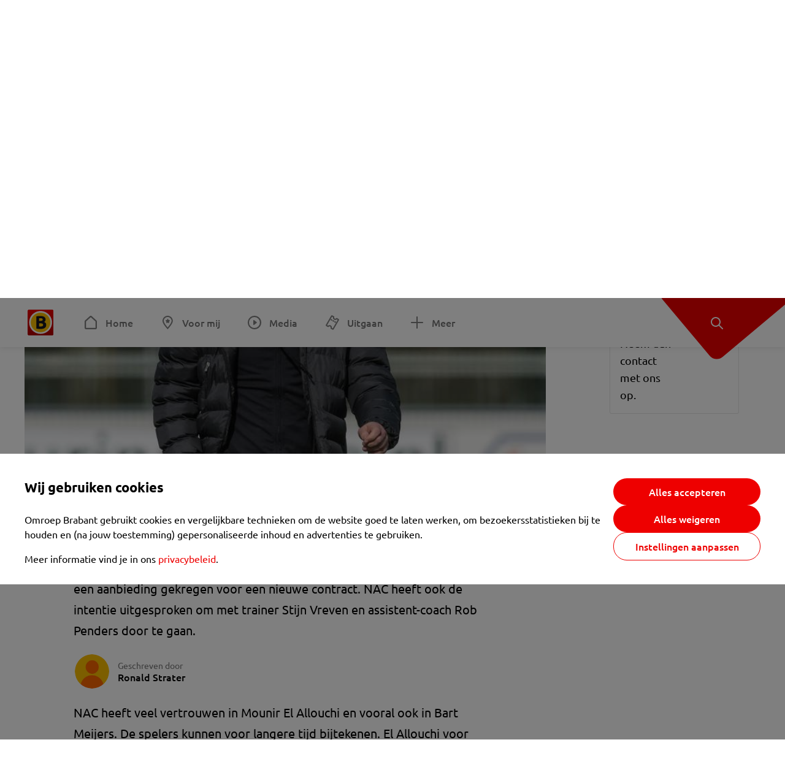

--- FILE ---
content_type: text/html; charset=utf-8
request_url: https://www.omroepbrabant.nl/nieuws/2474359/nac-wil-door-met-vreven-en-penders-meijers-en-el-allouchi-krijgen-nieuw-contract
body_size: 13921
content:
<!DOCTYPE html><html lang="nl" class="theme theme--light"><head><meta charSet="utf-8"/><meta name="viewport" content="width=device-width"/><link rel="preconnect" href="https://api.smartocto.com"/><link rel="preconnect" href="https://fcmregistrations.googleapis.com"/><link rel="preconnect" href="https://firebaseinstallations.googleapis.com"/><link rel="preconnect" href="https://measure.smartocto.com"/><link rel="preconnect" href="https://tentacles.smartocto.com"/><link rel="preconnect" href="https://www.gstatic.com"/><link rel="preload" href="/fonts/ubuntu-regular.woff2" as="font" type="font/woff2" crossorigin="anonymous"/><link rel="preload" href="/fonts/ubuntu-medium.woff2" as="font" type="font/woff2" crossorigin="anonymous"/><link rel="preload" href="/fonts/ubuntu-bold.woff2" as="font" type="font/woff2" crossorigin="anonymous"/><title>NAC wil door met Vreven en Penders, Meijers en El Allouchi krijgen nieuw contract - Omroep Brabant: het laatste nieuws uit Brabant, sport en informatie uit jouw regio.</title><link rel="canonical" href="https://www.omroepbrabant.nl/nieuws/2474359/nac-wil-door-met-vreven-en-penders-meijers-en-el-allouchi-krijgen-nieuw-contract"/><meta name="description" content="NAC wil door met aanvaller Mounir El Allouchi en verdediger Bart Meijers. Beide spelers zijn met de Bredase voetbalclub in onderhandeling en hebben een aanbieding gekregen voor een nieuwe contract. NAC heeft ook de intentie uitgesproken om met trainer Stijn Vreven en  assistent-coach Rob Penders door te gaan."/><meta property="og:title" content="NAC wil door met Vreven en Penders, Meijers en El Allouchi krijgen nieuw contract"/><meta property="og:locale" content="nl_NL"/><meta property="og:site_name" content="Omroep Brabant: het laatste nieuws uit Brabant, sport en informatie uit jouw regio."/><meta property="og:url" content="https://www.omroepbrabant.nl/nieuws/2474359/nac-wil-door-met-vreven-en-penders-meijers-en-el-allouchi-krijgen-nieuw-contract"/><meta property="og:description" content="NAC wil door met aanvaller Mounir El Allouchi en verdediger Bart Meijers. Beide spelers zijn met de Bredase voetbalclub in onderhandeling en hebben een aanbieding gekregen voor een nieuwe contract. NAC heeft ook de intentie uitgesproken om met trainer Stijn Vreven en  assistent-coach Rob Penders door te gaan."/><meta property="og:image" content="https://api.omroepbrabant.nl/img/f/1280/720/0.5/0.5/[base64]"/><meta property="og:image:secure_url" content="https://api.omroepbrabant.nl/img/f/1280/720/0.5/0.5/[base64]"/><meta property="og:image:width" content="1200"/><meta property="og:image:height" content="630"/><meta property="fb:app_id" content="149479215220651"/><meta name="twitter:title" content="NAC wil door met Vreven en Penders, Meijers en El Allouchi krijgen nieuw contract"/><meta name="twitter:site" content="@omroepbrabant"/><meta name="twitter:card" content="summary_large_image"/><meta name="twitter:description" content="NAC wil door met aanvaller Mounir El Allouchi en verdediger Bart Meijers. Beide spelers zijn met de Bredase voetbalclub in onderhandeling en hebben een aanbieding gekregen voor een nieuwe contract. NAC heeft ook de intentie uitgesproken om met trainer Stijn Vreven en  assistent-coach Rob Penders door te gaan."/><meta name="twitter:image" content="https://api.omroepbrabant.nl/img/f/1280/720/0.5/0.5/[base64]"/><link rel="alternate" type="application/rss+xml" title="RSS Feed van Omroep Brabant: het laatste nieuws uit Brabant, sport en informatie uit jouw regio." href="/rss"/><meta name="google-site-verification" content="uYIyPL0CGJu94vOAJs2FhmRO63TfcSess2HGBdUE5wk"/><meta name="google-play-app" content="app-id=nl.omroepbrabant.android"/><meta name="apple-itunes-app" content="app-id=421375755"/><meta name="article-id" content="2474359"/><meta name="category" content="news"/><meta name="url-category1" content="news item"/><meta property="article:published_time" content="2017-03-31T12:21:00Z"/><meta property="article:modified_time" content="2025-10-14T17:53:33Z"/><meta property="og:type" content="article"/><script type="application/ld+json">{
  &quot;@context&quot;: &quot;https://schema.org&quot;,
  &quot;@type&quot;: &quot;NewsArticle&quot;,
  &quot;headline&quot;: &quot;NAC wil door met Vreven en Penders, Meijers en El Allouchi krijgen nieuw contract&quot;,
  &quot;description&quot;: &quot;NAC wil door met aanvaller Mounir El Allouchi en verdediger Bart Meijers. Beide spelers zijn met de Bredase voetbalclub in onderhandeling en hebben een aanbiedi&quot;,
  &quot;datePublished&quot;: &quot;2017-03-31T12:21:00.000Z&quot;,
  &quot;dateModified&quot;: &quot;2025-10-14T17:53:33.000Z&quot;,
  &quot;author&quot;: [
    {
      &quot;@type&quot;: &quot;Person&quot;,
      &quot;name&quot;: &quot;Ronald Strater&quot;
    }
  ],
  &quot;publisher&quot;: {
    &quot;@type&quot;: &quot;Organization&quot;,
    &quot;name&quot;: &quot;Omroep Brabant&quot;,
    &quot;url&quot;: &quot;https://www.omroepbrabant.nl&quot;,
    &quot;logo&quot;: {
      &quot;@type&quot;: &quot;ImageObject&quot;,
      &quot;url&quot;: &quot;https://www.omroepbrabant.nl/logo.svg&quot;
    }
  },
  &quot;mainEntityOfPage&quot;: {
    &quot;@type&quot;: &quot;WebPage&quot;,
    &quot;@id&quot;: &quot;https://www.omroepbrabant.nl/nieuws/2474359/nac-wil-door-met-vreven-en-penders-meijers-en-el-allouchi-krijgen-nieuw-contract&quot;
  },
  &quot;image&quot;: {
    &quot;@type&quot;: &quot;ImageObject&quot;,
    &quot;url&quot;: &quot;https://api.omroepbrabant.nl/img/f/768/432/0.5/0.5/[base64]&quot;,
    &quot;caption&quot;: &quot;Foto: VI Images&quot;
  },
  &quot;articleBody&quot;: &quot;NAC wil door met aanvaller Mounir El Allouchi en verdediger Bart Meijers. Beide spelers zijn met de Bredase voetbalclub in onderhandeling en hebben een aanbieding gekregen voor een nieuwe contract. NAC heeft ook de intentie uitgesproken om met trainer Stijn Vreven en  assistent-coach Rob Penders door te gaan. NAC heeft veel vertrouwen in Mounir El Allouchi en vooral ook in Bart Meijers. De spelers kunnen voor langere tijd bijtekenen. El Allouchi voor twee jaar plus een optioneel jaar en Meijers zelfs voor drie seizoenen of langer. Van BezooijenNAC gaat niet door met Jesse van Bezooijen. Dat heeft de club de verdediger laten weten. Van Bezooijen heeft fysiek moeite om mee te komen en was regelmatig geblesseerd.ZIE OOK:  NAC laat jeugdproduct Jesse van Bezooijen gaan: &#x27;Vertrekken doet pijn&#x27;Vreven en PendersOok hoofdcoach Stijn Vreven blijft wellicht bij NAC. Zijn contract loopt aan het einde van het seizoen af, maar de intentie is ook om met de Belg door te gaan. Dat is in ieder geval de uitkomst van een tussentijdse evaluatie. De knoop moet voor het einde van de competitie doorgehakt zijn. Wel of niet promoveren naar de eredivisie speelt hierbij geen rol. Ook het contract van assistent-coach Rob Penders loopt medio 2017 af. Ook met hem wil de club in principe door in de toekomst. Onduidelijk is nog in welke vorm of functie.&quot;,
  &quot;contentLocation&quot;: {
    &quot;@type&quot;: &quot;Place&quot;,
    &quot;name&quot;: &quot;Breda&quot;,
    &quot;address&quot;: {
      &quot;@type&quot;: &quot;PostalAddress&quot;,
      &quot;addressLocality&quot;: &quot;Breda&quot;,
      &quot;addressCountry&quot;: &quot;NL&quot;
    }
  },
  &quot;about&quot;: {
    &quot;@type&quot;: &quot;Place&quot;,
    &quot;name&quot;: &quot;Breda&quot;
  }
}</script><link rel="preload" as="image" imageSrcSet="https://api.omroepbrabant.nl/img/f/640/360/0.5/0.5/[base64] 640w, https://api.omroepbrabant.nl/img/f/768/432/0.5/0.5/[base64] 768w, https://api.omroepbrabant.nl/img/f/1024/576/0.5/0.5/[base64] 1024w, https://api.omroepbrabant.nl/img/f/1280/720/0.5/0.5/[base64] 1280w" imageSizes="768px" fetchpriority="high"/><meta name="next-head-count" content="41"/><script src="https://cdn.optoutadvertising.com/script/ootag.v2.min.js" type="fd25841d9590c0801900f1a8-text/javascript"></script><script type="fd25841d9590c0801900f1a8-text/javascript">var ootag = ootag || {};
                                ootag.queue = ootag.queue || [];
                                ootag.queue.push(function () { ootag.initializeOo({ noRequestsOnPageLoad: true, publisher: 4 }); });</script><script src="/loader.js" async="" type="fd25841d9590c0801900f1a8-text/javascript"></script><script id="tentaclesScript" data-nscript="beforeInteractive" type="fd25841d9590c0801900f1a8-text/javascript">window.tentacles = {apiToken: "undefined", scrollDepthDevice: 'desktop'};</script><link rel="preload" href="/_next/static/css/cf2dc49a651307c9.css" as="style"/><link rel="stylesheet" href="/_next/static/css/cf2dc49a651307c9.css" data-n-g=""/><link rel="preload" href="/_next/static/css/62ce96866253bcd6.css" as="style"/><link rel="stylesheet" href="/_next/static/css/62ce96866253bcd6.css" data-n-p=""/><link rel="preload" href="/_next/static/css/07c7b7b67d0d9d14.css" as="style"/><link rel="stylesheet" href="/_next/static/css/07c7b7b67d0d9d14.css" data-n-p=""/><link rel="preload" href="/_next/static/css/a6eaaabd6cd46319.css" as="style"/><link rel="stylesheet" href="/_next/static/css/a6eaaabd6cd46319.css" data-n-p=""/><noscript data-n-css=""></noscript><script defer="" nomodule="" src="/_next/static/chunks/polyfills-42372ed130431b0a.js" type="fd25841d9590c0801900f1a8-text/javascript"></script><script src="/_next/static/chunks/webpack-c00d388c9209e829.js" defer="" type="fd25841d9590c0801900f1a8-text/javascript"></script><script src="/_next/static/chunks/framework-945b357d4a851f4b.js" defer="" type="fd25841d9590c0801900f1a8-text/javascript"></script><script src="/_next/static/chunks/main-461b0a2fe5dc1db8.js" defer="" type="fd25841d9590c0801900f1a8-text/javascript"></script><script src="/_next/static/chunks/pages/_app-3184fc85f4be30a1.js" defer="" type="fd25841d9590c0801900f1a8-text/javascript"></script><script src="/_next/static/chunks/9883-5cacc641da2a974a.js" defer="" type="fd25841d9590c0801900f1a8-text/javascript"></script><script src="/_next/static/chunks/499-ad1355b3f7c93fa8.js" defer="" type="fd25841d9590c0801900f1a8-text/javascript"></script><script src="/_next/static/chunks/789-47312114fee133cf.js" defer="" type="fd25841d9590c0801900f1a8-text/javascript"></script><script src="/_next/static/chunks/4919-7bf3860439a1a7a7.js" defer="" type="fd25841d9590c0801900f1a8-text/javascript"></script><script src="/_next/static/chunks/3632-0ba96a994326dac1.js" defer="" type="fd25841d9590c0801900f1a8-text/javascript"></script><script src="/_next/static/chunks/2724-e167c8209d995d4b.js" defer="" type="fd25841d9590c0801900f1a8-text/javascript"></script><script src="/_next/static/chunks/7433-b43efdf235fc3316.js" defer="" type="fd25841d9590c0801900f1a8-text/javascript"></script><script src="/_next/static/chunks/4154-a00bf2899fc6e9af.js" defer="" type="fd25841d9590c0801900f1a8-text/javascript"></script><script src="/_next/static/chunks/9272-edfc35fd39dfcfa8.js" defer="" type="fd25841d9590c0801900f1a8-text/javascript"></script><script src="/_next/static/chunks/pages/nieuws/%5BexternalId%5D/%5Bslug%5D-0020e5d606d48693.js" defer="" type="fd25841d9590c0801900f1a8-text/javascript"></script><script src="/_next/static/SayKKxoI6fx6buKkEbTVn/_buildManifest.js" defer="" type="fd25841d9590c0801900f1a8-text/javascript"></script><script src="/_next/static/SayKKxoI6fx6buKkEbTVn/_ssgManifest.js" defer="" type="fd25841d9590c0801900f1a8-text/javascript"></script></head><body><div id="__next"><script type="fd25841d9590c0801900f1a8-text/javascript">var _comscore = _comscore || [];</script><div><div class="layout_loading-bar-wrapper__MiYij"><div class="loading-bar_loading-bar__7hBm8"><div class="loading-bar_loading-bar__fill__hYDf3"></div></div></div><header class="header_header__5W1NW"><div class="header_body__SALc_"><a href="#content" class="header_skip-content__qORiF">Navigatie overslaan</a><button type="button" class="header_hamburger__X9GMg" title="Open menu"><svg xmlns="http://www.w3.org/2000/svg" width="24" height="24" fill="none" viewBox="0 0 24 24"><rect width="20" height="2" x="2" y="4" fill="#F00000" rx="1"></rect><rect width="16" height="2" x="2" y="11" fill="#F00000" rx="1"></rect><rect width="12" height="2" x="2" y="18" fill="#F00000" rx="1"></rect></svg></button><a aria-label="Ga naar de homepage" class="header_logo-container__xWSyu" href="/"><div class="header_logo__6uC4v"></div></a><nav class="header_main-navigation__35_Cf" role="navigation" aria-label="Hoofdnavigatie"><ul class="header_menu__HPMcM"><li><a class="header_item__BLHX1 header_item--home__qTKZa" href="/">Home</a></li><li><a class="header_item__BLHX1 header_item--personal__zDxkk" href="/voormij">Voor mij</a></li><li><a class="header_item__BLHX1 header_item--media__PdYzr" href="/media">Media</a></li><li><a class="header_item__BLHX1 header_item--events__3hsRT" href="/events">Uitgaan</a></li><li><a class="header_item__BLHX1 header_item--more__eNqv0" href="/meer">Meer</a></li></ul></nav></div><div class="header-flap_header-flap__d_WBr"><div class="header-flap_body__U4qkL"><a title="Ontdek" href="/ontdek"><img src="/static/icons/explore-white.svg" alt="" width="24" height="24" class="header-flap_tip__icon__5dq_o" loading="lazy"/></a></div></div></header><main id="content" class="layout_layout__S5c37 layout_layout__S5c37"><div><div class="theme-container_inner__Jy07F"><article class="article_article__3axGo"><div class="ad_ad__B3I0k article_ad__ZF0N_ responsive-ad_desktop-only__HPOrN"><div class="ad_label__NoxuZ">Advertentie</div><div role="presentation" title="Hier staat een advertentie" class="ad_unit__dKgV6" style="width:728px;height:90px" data-test-id="ad"><div id="omroepbrabant_web_desktop_article_leaderboard_atf"></div></div></div><header class="article_header__YYGOl article_cap-width__M69jE"><h1 class="article_title__nGZsZ">NAC wil door met Vreven en Penders, Meijers en El Allouchi krijgen nieuw contract<span class="article_location__covCY" aria-hidden="true"> <!-- -->in <!-- -->Breda</span></h1><div class="article_time__fFeOM">31 maart 2017 om 14:21 • Aangepast
    14 oktober 2025 om 19:53</div></header><div class="article_cap-width__M69jE"><div class="article_container__7FvLw"><div><div class="light-box_light-box__2FhnF"><figure class="figure_image__ayLR4 figure_featured__zAO_7"><div class="image_image__jrtjt image_image--16x9__9HBQ8"><img alt="Foto: VI Images" fetchpriority="high" loading="eager" width="768" height="432" decoding="async" data-nimg="1" style="color:transparent" sizes="768px" srcSet="https://api.omroepbrabant.nl/img/f/640/360/0.5/0.5/[base64] 640w, https://api.omroepbrabant.nl/img/f/768/432/0.5/0.5/[base64] 768w, https://api.omroepbrabant.nl/img/f/1024/576/0.5/0.5/[base64] 1024w, https://api.omroepbrabant.nl/img/f/1280/720/0.5/0.5/[base64] 1280w" src="https://api.omroepbrabant.nl/img/f/1280/720/0.5/0.5/[base64]"/></div><figcaption class="figure_caption__o3zlW">Foto: VI Images</figcaption></figure><button type="button" class="light-box_action__4i4tJ light-box_action--enlarge__G5tVa" title="vergroot"></button></div><div class="article_shares-notification__WgjfL"><ul class="shares_shares__OVZV5"><li><a href="https://www.facebook.com/sharer/sharer.php?u=https%3A%2F%2Fwww.omroepbrabant.nl%2Fnieuws%2F2474359%2Fnac-wil-door-met-vreven-en-penders-meijers-en-el-allouchi-krijgen-nieuw-contract" target="_blank" rel="noopener noreferrer" title="Deel op Facebook" class="shares_link__04yKL"><span class="share-icon_share-icon__GA5sB"><svg xmlns="http://www.w3.org/2000/svg" width="24" height="24" fill="none" viewBox="0 0 24 24"><g clip-path="url(#a)"><mask id="b" width="24" height="24" x="0" y="0" maskUnits="userSpaceOnUse" style="mask-type:luminance"><path fill="#fff" d="M24 0H0v24h24z"></path></mask><g mask="url(#b)"><mask id="c" width="34" height="34" x="-5" y="-5" maskUnits="userSpaceOnUse" style="mask-type:luminance"><path fill="#fff" d="M-4.8-4.8h33.6v33.6H-4.8z"></path></mask><g mask="url(#c)"><path fill="#0866FF" d="M24 12c0-6.627-5.373-12-12-12S0 5.373 0 12c0 5.628 3.874 10.35 9.101 11.647v-7.98H6.627V12H9.1v-1.58c0-4.085 1.848-5.978 5.858-5.978.76 0 2.072.15 2.61.298v3.325c-.284-.03-.776-.045-1.387-.045-1.968 0-2.728.745-2.728 2.683V12h3.92l-.674 3.667h-3.246v8.245C19.395 23.194 24 18.135 24 12"></path><path fill="#fff" d="M16.7 15.667 17.373 12h-3.92v-1.297c0-1.938.76-2.683 2.729-2.683.61 0 1.103.015 1.386.045V4.74c-.537-.15-1.849-.299-2.609-.299-4.01 0-5.858 1.893-5.858 5.978V12H6.627v3.667H9.1v7.98a12 12 0 0 0 4.353.265v-8.245z"></path></g></g></g><defs><clipPath id="a"><path fill="#fff" d="M0 0h24v24H0z"></path></clipPath></defs></svg></span></a></li><li><a href="https://api.whatsapp.com/send?text=NAC%20wil%20door%20met%20Vreven%20en%20Penders%2C%20Meijers%20en%20El%20Allouchi%20krijgen%20nieuw%20contract%20https%3A%2F%2Fwww.omroepbrabant.nl%2Fnieuws%2F2474359%2Fnac-wil-door-met-vreven-en-penders-meijers-en-el-allouchi-krijgen-nieuw-contract" target="_blank" rel="noopener noreferrer" title="Deel op WhatsApp" class="shares_link__04yKL"><span class="share-icon_share-icon__GA5sB"><svg xmlns="http://www.w3.org/2000/svg" width="24" height="24" fill="none" viewBox="0 0 24 24"><g clip-path="url(#a)"><path fill="#25D366" d="M24 12c0-6.627-5.373-12-12-12S0 5.373 0 12s5.373 12 12 12 12-5.373 12-12"></path><mask id="b" width="18" height="18" x="3" y="3" maskUnits="userSpaceOnUse" style="mask-type:luminance"><path fill="#fff" d="M20.25 3.75H3.75v16.5h16.5z"></path></mask><g mask="url(#b)"><path fill="#fff" d="m3.79 20.25 1.16-4.237a8.16 8.16 0 0 1-1.092-4.088c.002-4.507 3.67-8.175 8.176-8.175 2.187 0 4.24.853 5.784 2.398a8.13 8.13 0 0 1 2.393 5.785c-.002 4.508-3.67 8.175-8.177 8.175a8.2 8.2 0 0 1-3.91-.995zm4.535-2.617c1.152.684 2.252 1.094 3.707 1.094 3.745 0 6.796-3.048 6.798-6.796a6.794 6.794 0 0 0-6.793-6.8 6.806 6.806 0 0 0-6.799 6.795c0 1.53.448 2.675 1.2 3.873l-.686 2.508zm7.828-3.757c-.05-.085-.187-.136-.392-.238-.204-.103-1.208-.597-1.396-.665s-.323-.103-.46.102c-.136.204-.528.665-.647.801s-.238.154-.443.051c-.204-.102-.862-.318-1.643-1.014a6.1 6.1 0 0 1-1.136-1.416c-.12-.204-.012-.314.09-.416.091-.092.203-.239.306-.358.104-.119.137-.204.206-.34s.034-.256-.017-.359-.46-1.107-.63-1.516c-.166-.399-.335-.345-.46-.351L9.14 8.15a.75.75 0 0 0-.544.256c-.187.205-.715.698-.715 1.704s.732 1.977.834 2.113c.102.137 1.44 2.2 3.49 3.085.487.21.868.336 1.164.43.49.156.935.134 1.287.082.393-.059 1.209-.495 1.38-.972.17-.478.17-.887.118-.972"></path></g></g><defs><clipPath id="a"><path fill="#fff" d="M0 0h24v24H0z"></path></clipPath></defs></svg></span></a></li><li><div class="copy-link_copy-link__Qvo2n"><button type="button" class="copy-link_button__LJBPF shares_link__04yKL" title="Kopieër link"><span class="share-icon_share-icon__GA5sB"><svg xmlns="http://www.w3.org/2000/svg" width="40" height="40" fill="none" viewBox="0 0 40 40"><rect width="38.75" height="38.75" x="0.625" y="0.625" fill="#000" rx="19.375"></rect><rect width="38.75" height="38.75" x="0.625" y="0.625" stroke="#000" stroke-width="1.25" rx="19.375"></rect><path stroke="#fff" stroke-linecap="round" stroke-linejoin="round" stroke-width="2.5" d="m20 12.929 1.768-1.768a5 5 0 0 1 7.07 7.071l-3.535 3.536a5 5 0 0 1-7.07 0l-.122-.122"></path><path stroke="#fff" stroke-linecap="round" stroke-linejoin="round" stroke-width="2.5" d="m20 27.071-1.768 1.768a5 5 0 0 1-7.07-7.071l3.535-3.536a5 5 0 0 1 7.07 0l.122.122"></path></svg></span></button></div></li></ul><div><button type="button" class="reading-help-button_reading-help-button__7OKx7" aria-haspopup="dialog" aria-expanded="false" aria-controls="reading-help-dialog-container"><svg xmlns="http://www.w3.org/2000/svg" width="24" height="24" viewBox="0 0 24 24" class="icon-lightbulb_container__SrFAO" fill="none"><rect width="24" height="24" rx="12" fill="#F00000"></rect><g clip-path="url(#clip0_6726_7450)"><path d="M16.5 11.25C16.5 12.9845 15.5187 14.4897 14.081 15.2409C13.4587 15.5661 15 17.25 12 17.25C9 17.25 10.5413 15.5661 9.91896 15.2409C8.48128 14.4897 7.5 12.9845 7.5 11.25C7.5 8.76472 9.51472 6.75 12 6.75C14.4853 6.75 16.5 8.76472 16.5 11.25Z" stroke="white" stroke-width="1.5"></path><line x1="12.75" y1="19.5" x2="11.25" y2="19.5" stroke="white" stroke-width="1.5" stroke-linecap="round"></line><rect x="11.625" y="3.375" width="0.75" height="1.5" rx="0.375" stroke="white" stroke-width="0.75"></rect><rect x="19.875" y="10.875" width="0.75" height="1.5" rx="0.375" transform="rotate(90 19.875 10.875)" stroke="white" stroke-width="0.75"></rect><rect x="5.625" y="10.875" width="0.75" height="1.5" rx="0.375" transform="rotate(90 5.625 10.875)" stroke="white" stroke-width="0.75"></rect><rect x="18.1713" y="5.68787" width="0.75" height="1.5" rx="0.375" transform="rotate(49.1522 18.1713 5.68787)" stroke="white" stroke-width="0.75"></rect><rect x="-0.0383995" y="-0.528938" width="0.75" height="1.5" rx="0.375" transform="matrix(0.654051 -0.75645 -0.75645 -0.654051 5.78857 6.95226)" stroke="white" stroke-width="0.75"></rect><rect x="6.16357" y="15.5289" width="0.75" height="1.5" rx="0.375" transform="rotate(49.1522 6.16357 15.5289)" stroke="white" stroke-width="0.75"></rect><rect x="-0.0383995" y="-0.528938" width="0.75" height="1.5" rx="0.375" transform="matrix(0.654051 -0.75645 -0.75645 -0.654051 17.7886 16.7023)" stroke="white" stroke-width="0.75"></rect></g><defs><clipPath id="clip0_6726_7450"><rect width="18" height="18" fill="white" transform="translate(3 3)"></rect></clipPath></defs></svg>Hulp bij lezen</button></div></div><div class="article_content-container__ZWUdg article-container"><div class="content_content__vY3CR">NAC wil door met aanvaller Mounir El Allouchi en verdediger Bart Meijers. Beide spelers zijn met de Bredase voetbalclub in onderhandeling en hebben een aanbieding gekregen voor een nieuwe contract. NAC heeft ook de intentie uitgesproken om met trainer Stijn Vreven en  assistent-coach Rob Penders door te gaan.</div><div class="author_author__At47E"><div class="author_avatars__rPb3F"><span class="author_avatar__Tohc5" tabindex="-1"><img class="author_avatar__image___pU92" src="https://api.omroepbrabant.nl/img/w/1280/cmsprod/file/reporter.png" alt="Profielfoto van Ronald Strater" loading="lazy"/></span></div><div class="author_body__Ja7vw">Geschreven door<div class="author_names__20_Vh"><span class="author_name__fmArP">Ronald Strater</span></div></div></div><div class="content_content__vY3CR"><p>NAC heeft veel vertrouwen in Mounir El Allouchi en vooral ook in Bart Meijers. De spelers kunnen voor langere tijd bijtekenen. El Allouchi voor twee jaar plus een optioneel jaar en Meijers zelfs voor drie seizoenen of langer. <br /><br /><strong>Van Bezooijen</strong><br />NAC gaat niet door met Jesse van Bezooijen. Dat heeft de club de verdediger laten weten. Van Bezooijen heeft fysiek moeite om mee te komen en was regelmatig geblesseerd.<br /><br /><strong>ZIE OOK:</strong> <a href="http://www.omroepbrabant.nl/?news/263206672/NAC+laat+jeugdproduct+Jesse+van+Bezooijen+gaan+Vertrekken+doet+pijn.aspx"> NAC laat jeugdproduct Jesse van Bezooijen gaan: 'Vertrekken doet pijn'</a><br /><br /><strong>Vreven en Penders</strong><br />Ook hoofdcoach Stijn Vreven blijft wellicht bij NAC. Zijn contract loopt aan het einde van het seizoen af, maar de intentie is ook om met de Belg door te gaan. Dat is in ieder geval de uitkomst van een tussentijdse evaluatie. De knoop moet voor het einde van de competitie doorgehakt zijn. Wel of niet promoveren naar de eredivisie speelt hierbij geen rol. <br /><br />Ook het contract van assistent-coach Rob Penders loopt medio 2017 af. Ook met hem wil de club in principe door in de toekomst. Onduidelijk is nog in welke vorm of functie.</p></div></div></div><div class="ad_ad__B3I0k article_ad__ZF0N_ responsive-ad_desktop-only__HPOrN"><div class="ad_label__NoxuZ">Advertentie</div><div role="presentation" title="Hier staat een advertentie" class="ad_unit__dKgV6" style="width:320px;height:600px" data-test-id="ad"><div id="omroepbrabant_web_desktop_article_rectangle_atf"></div></div></div><div class="ad_ad__B3I0k article_ad__ZF0N_ responsive-ad_tablet-only__MpJ5i"><div class="ad_label__NoxuZ">Advertentie</div><div role="presentation" title="Hier staat een advertentie" class="ad_unit__dKgV6" style="width:320px;height:600px" data-test-id="ad"><div id="omroepbrabant_web_tablet_article_rectangle_atf"></div></div></div><div class="article_article__bottom__0_3kr"><a class="article_tip-container__JWWSZ" href="/contact"><section class="card_card___rEc_ article_tip__U7UL0 card_card--border-radius-s__4yH27 card_card--with-border__kFh5H"><div class="article_text-container__35iqJ" id="element"><h3 class="article_card-title__Dyhu_">App ons!</h3><p class="article_text__yVb0L">Heb je een foutje gezien of heb je een opmerking over dit artikel? Neem dan contact met ons op.</p></div><span class="article_arrow__w_lDQ"></span></section></a></div></div><aside class="article_outbrain-container__IbiIC"><div class="article_wrapper__AP0Xm"><div class="article_oustream-container__ZmHSf"><div id="omroepbrabant_outstream" style="width:100%;height:auto"></div></div><div class="outbrain_wrapper___CWiO"><div class="embedded-consent-overlay_overlay__JUUf_"><div class="embedded-consent-overlay_content__TM8wW"><img src="/static/images/cookie.svg" alt="onboarding visual" width="48" height="48"/><p class="embedded-consent-overlay_description__J_S_w">Klik op &#x27;Accepteren&#x27; om de cookies van <strong>Outbrain</strong> te accepteren en de inhoud te bekijken.</p><button type="button" class="button_button__FKVlD embedded-consent-overlay_button__DARiP"><span class="button_content__pAcyC">Accepteren</span></button></div></div></div></div><div class="ad_ad__B3I0k article_ad__ZF0N_ responsive-ad_desktop-only__HPOrN"><div class="ad_label__NoxuZ">Advertentie</div><div role="presentation" title="Hier staat een advertentie" class="ad_unit__dKgV6" style="width:320px;height:600px" data-test-id="ad"><div id="omroepbrabant_web_desktop_article_rectangle_btf2"></div></div></div><div class="ad_ad__B3I0k article_ad__ZF0N_ responsive-ad_tablet-only__MpJ5i"><div class="ad_label__NoxuZ">Advertentie</div><div role="presentation" title="Hier staat een advertentie" class="ad_unit__dKgV6" style="width:320px;height:600px" data-test-id="ad"><div id="omroepbrabant_web_tablet_article_rectangle_btf2"></div></div></div><div class="ad_ad__B3I0k article_ad__ZF0N_ responsive-ad_phone-only__a3hI_"><div class="ad_label__NoxuZ">Advertentie</div><div role="presentation" title="Hier staat een advertentie" class="ad_unit__dKgV6" style="width:320px;height:600px" data-test-id="ad"><div id="omroepbrabant_web_phone_article_rectangle_btf1"></div></div></div></aside></div></article></div></div></main><footer class="footer_footer__3D8Kk"><div class="footer_body__rdK_n footer_centered__2Iepx"><nav class="footer_menu__dFo6T" aria-label="Voettekst navigatie"><section class="footer_group__45f9p"><h3 class="footer_title__wN0vs">Nieuws</h3><ul class="footer_links__vJGIU"><li><a class="footer_link__jlaXa" href="/netbinnen"><span class="footer_underline__4cdo6">Net binnen</span></a></li><li><a class="footer_link__jlaXa" href="/carnaval"><span class="footer_underline__4cdo6">Carnaval</span></a></li><li><a class="footer_link__jlaXa" href="/mostviewed"><span class="footer_underline__4cdo6">Meest gelezen</span></a></li><li><a class="footer_link__jlaXa" href="/lokaal"><span class="footer_underline__4cdo6">Lokaal</span></a></li><li><a class="footer_link__jlaXa" href="/112"><span class="footer_underline__4cdo6">112</span></a></li><li><a class="footer_link__jlaXa" href="/sport"><span class="footer_underline__4cdo6">Sport</span></a></li><li><a class="footer_link__jlaXa" href="/weer"><span class="footer_underline__4cdo6">Weer</span></a></li><li><a class="footer_link__jlaXa" href="/verkeer"><span class="footer_underline__4cdo6">Verkeer</span></a></li><li><a class="footer_link__jlaXa" href="/vluchtinformatie"><span class="footer_underline__4cdo6">Eindhoven Airport</span></a></li><li><a class="footer_link__jlaXa" href="/events"><span class="footer_underline__4cdo6">Uitgaan</span></a></li></ul></section><section class="footer_group__45f9p"><h3 class="footer_title__wN0vs">Media</h3><ul class="footer_links__vJGIU"><li><a class="footer_link__jlaXa" href="/tv"><span class="footer_underline__4cdo6">Kijk live TV</span></a></li><li><a class="footer_link__jlaXa" href="/tv/gids"><span class="footer_underline__4cdo6">Televisiegids</span></a></li><li><a class="footer_link__jlaXa" href="/tv/programmas"><span class="footer_underline__4cdo6">TV gemist</span></a></li><li><a class="footer_link__jlaXa" href="https://www.brabantplus.nl/" target="_blank" rel="noopener noreferrer"><span class="footer_underline__4cdo6">Brabant+</span></a></li><li><a class="footer_link__jlaXa" href="/radio"><span class="footer_underline__4cdo6">Luister live radio</span></a></li><li><a class="footer_link__jlaXa" href="/radio/gids"><span class="footer_underline__4cdo6">Radiogids</span></a></li><li><a class="footer_link__jlaXa" href="/radio/programmas"><span class="footer_underline__4cdo6">Radio gemist</span></a></li><li><a class="footer_link__jlaXa" href="/podcast"><span class="footer_underline__4cdo6">Podcasts</span></a></li><li><a class="footer_link__jlaXa" href="/nieuwsbrief"><span class="footer_underline__4cdo6">Nieuwsbrieven</span></a></li><li><a class="footer_link__jlaXa" href="/download"><span class="footer_underline__4cdo6">Download de app</span></a></li></ul></section><section class="footer_group__45f9p"><h3 class="footer_title__wN0vs">Omroep Brabant</h3><ul class="footer_links__vJGIU"><li><a class="footer_link__jlaXa" href="/over-omroep-brabant"><span class="footer_underline__4cdo6">Over ons</span></a></li><li><a class="footer_link__jlaXa" href="/wieiswie"><span class="footer_underline__4cdo6">Wie is wie</span></a></li><li><a class="footer_link__jlaXa" href="https://www.werkenbijomroepbrabant.nl/" target="_blank" rel="noopener noreferrer"><span class="footer_underline__4cdo6">Werken bij Omroep Brabant</span></a></li><li><a class="footer_link__jlaXa" href="https://www.omroepbrabantreclame.nl/" target="_blank" rel="noopener noreferrer"><span class="footer_underline__4cdo6">Adverteren</span></a></li><li><a class="footer_link__jlaXa" href="/persberichten"><span class="footer_underline__4cdo6">Persberichten</span></a></li><li><a class="footer_link__jlaXa" href="/panel"><span class="footer_underline__4cdo6">Panel</span></a></li><li><a class="footer_link__jlaXa" href="/privacy"><span class="footer_underline__4cdo6">Privacy</span></a></li><li><a class="footer_link__jlaXa" href="/rondleiding"><span class="footer_underline__4cdo6">Rondleiding</span></a></li><li><a class="footer_link__jlaXa" href="https://www.ikbeneenbrabander.nl/" target="_blank" rel="noopener noreferrer"><span class="footer_underline__4cdo6">Webshop</span></a></li><li><button class="footer_link__jlaXa" type="button"><span class="footer_underline__4cdo6">Cookie-instellingen</span></button></li></ul></section><section class="footer_group__45f9p"><h3 class="footer_title__wN0vs">Contact</h3><ul class="footer_links__vJGIU"><li><a class="footer_link__jlaXa" href="/contact"><span class="footer_underline__4cdo6">Tip de redactie</span></a></li><li><a class="footer_link__jlaXa" href="/regioverslaggevers"><span class="footer_underline__4cdo6">Regioverslaggevers</span></a></li><li><a class="footer_link__jlaXa" href="/adresencontactgegevens"><span class="footer_underline__4cdo6">Adres en contactgegevens</span></a></li></ul></section></nav><nav><h3 class="footer_title__wN0vs">Social Media</h3><ul class="footer_socials__4nxJq"><li class="footer_social-item__7GSJP"><a href="https://www.facebook.com/omroepbrabant" class="footer_social-link__nKxcp" target="_black" rel="noopener" title="Bekijk onze Facebook pagina"><span class="share-icon_share-icon__GA5sB share-icon_no-color__H0iN0 share-icon_small__bEexo"><svg xmlns="http://www.w3.org/2000/svg" width="24" height="24" fill="none" viewBox="0 0 24 24"><path fill="#3B5998" d="M12 2C6.477 2 2 6.496 2 12.042c0 4.974 3.605 9.093 8.332 9.89v-7.795H7.92V11.33h2.412V9.263c0-2.4 1.46-3.708 3.593-3.708 1.021 0 1.899.076 2.154.11v2.508l-1.48.001c-1.159 0-1.383.553-1.383 1.365v1.791h2.767l-.36 2.805h-2.406V22C18.164 21.395 22 17.171 22 12.039 22 6.496 17.523 2 12 2"></path></svg></span><p class="footer_social-text__E0Ozk">Facebook</p></a></li><li class="footer_social-item__7GSJP"><a href="https://instagram.com/omroepbrabant/" class="footer_social-link__nKxcp" target="_black" rel="noopener" title="Bekijk onze Instagram feed"><span class="share-icon_share-icon__GA5sB share-icon_no-color__H0iN0 share-icon_small__bEexo"><svg xmlns="http://www.w3.org/2000/svg" width="24" height="24" viewBox="0 0 24 24"><defs><radialGradient id="a" cx="25.288%" cy="87.793%" r="103.939%" fx="25.288%" fy="87.793%"><stop offset="0%" stop-color="#FDDF72"></stop><stop offset="36.48%" stop-color="#FF500F"></stop><stop offset="71.744%" stop-color="#DB0068"></stop><stop offset="100%" stop-color="#4E27E9"></stop></radialGradient></defs><path fill="url(#a)" d="M12 4.622c2.403 0 2.688.01 3.637.053 2.44.11 3.579 1.268 3.69 3.689.043.949.051 1.234.051 3.637s-.009 2.688-.051 3.637c-.112 2.418-1.248 3.578-3.69 3.689-.949.043-1.232.052-3.637.052-2.403 0-2.688-.009-3.637-.052-2.445-.112-3.578-1.275-3.689-3.69-.044-.949-.053-1.233-.053-3.637s.01-2.687.053-3.637c.112-2.42 1.248-3.578 3.69-3.689.949-.043 1.233-.052 3.636-.052M12 3c-2.444 0-2.75.01-3.71.054-3.269.15-5.085 1.964-5.235 5.235C3.01 9.249 3 9.556 3 12s.01 2.751.054 3.711c.15 3.269 1.964 5.085 5.235 5.235.96.043 1.267.054 3.711.054s2.751-.01 3.711-.054c3.266-.15 5.086-1.963 5.234-5.235.044-.96.055-1.267.055-3.711s-.01-2.75-.054-3.71c-.147-3.266-1.963-5.085-5.234-5.235C14.75 3.01 14.444 3 12 3m0 4.379a4.622 4.622 0 1 0 0 9.243 4.622 4.622 0 0 0 0-9.244M12 15a3 3 0 1 1 0-6 3 3 0 0 1 0 6m4.805-8.884a1.08 1.08 0 1 0-.001 2.161 1.08 1.08 0 0 0 0-2.16"></path></svg></span><p class="footer_social-text__E0Ozk">Instagram</p></a></li><li class="footer_social-item__7GSJP"><a href="https://www.youtube.com/user/omroepbrabant" class="footer_social-link__nKxcp" target="_black" rel="noopener" title="Bekijk ons YouTube kanaal"><span class="share-icon_share-icon__GA5sB share-icon_no-color__H0iN0 share-icon_small__bEexo"><svg xmlns="http://www.w3.org/2000/svg" width="24" height="24" viewBox="0 0 24 24"><path fill="red" d="M17.711 5.143c-2.703-.191-8.723-.19-11.422 0C3.366 5.35 3.022 7.181 3 12c.022 4.81.363 6.65 3.289 6.857 2.7.19 8.72.191 11.422 0C20.634 18.65 20.978 16.819 21 12c-.022-4.81-.363-6.65-3.289-6.857M9.75 15.111V8.89l6 3.106z"></path></svg></span><p class="footer_social-text__E0Ozk">YouTube</p></a></li><li class="footer_social-item__7GSJP"><a href="https://www.tiktok.com/@omroepbrabant" class="footer_social-link__nKxcp" target="_black" rel="noopener" title="Bekijk onze TikTok video&#x27;s"><span class="share-icon_share-icon__GA5sB share-icon_no-color__H0iN0 share-icon_small__bEexo"><svg xmlns="http://www.w3.org/2000/svg" width="24" height="24" viewBox="0 0 24 24"><path fill="#010101" d="M19.589 6.686a4.79 4.79 0 0 1-3.77-4.245V2h-3.445v13.672a2.896 2.896 0 0 1-5.201 1.743l-.002-.001.002.001a2.895 2.895 0 0 1 3.183-4.51v-3.5a6.329 6.329 0 0 0-5.394 10.692 6.33 6.33 0 0 0 10.857-4.424V8.687a8.2 8.2 0 0 0 4.773 1.526V6.79a5 5 0 0 1-1.003-.104"></path></svg></span><p class="footer_social-text__E0Ozk">TikTok</p></a></li><li class="footer_social-item__7GSJP"><a href="https://x.com/omroepbrabant" class="footer_social-link__nKxcp" target="_black" rel="noopener" title="Lees onze tweets op Twitter"><span class="share-icon_share-icon__GA5sB share-icon_no-color__H0iN0 share-icon_small__bEexo"><svg xmlns="http://www.w3.org/2000/svg" width="19" height="19" viewBox="0 0 300 300"><path fill="#010101" d="M178.57 127.15 290.27 0h-26.46l-97.03 110.38L89.34 0H0l117.13 166.93L0 300.25h26.46l102.4-116.59 81.8 116.59H300M36.01 19.54h40.65l187.13 262.13h-40.66"></path></svg></span><p class="footer_social-text__E0Ozk">X</p></a></li><li class="footer_social-item__7GSJP"><a href="https://www.linkedin.com/company/omroepbrabant/" class="footer_social-link__nKxcp" target="_black" rel="noopener" title="LinkedIn"><span class="share-icon_share-icon__GA5sB share-icon_no-color__H0iN0 share-icon_small__bEexo"><svg xmlns="http://www.w3.org/2000/svg" width="24" height="24" fill="none" viewBox="0 0 24 24"><path fill="#0077B5" d="M17.833 2H6.167A4.167 4.167 0 0 0 2 6.167v11.666A4.167 4.167 0 0 0 6.167 22h11.666A4.167 4.167 0 0 0 22 17.833V6.167A4.167 4.167 0 0 0 17.833 2M8.667 17.833h-2.5V8.667h2.5zM7.417 7.61a1.465 1.465 0 0 1-1.459-1.47c0-.812.654-1.47 1.459-1.47s1.458.658 1.458 1.47-.652 1.47-1.458 1.47m11.25 10.223h-2.5v-4.67c0-2.806-3.334-2.594-3.334 0v4.67h-2.5V8.667h2.5v1.47c1.164-2.155 5.834-2.314 5.834 2.064z"></path></svg></span><p class="footer_social-text__E0Ozk">LinkedIn</p></a></li><li class="footer_social-item__7GSJP"><a href="https://www.flickr.com/photos/omroepbrabant" class="footer_social-link__nKxcp" target="_black" rel="noopener" title="Flickr"><span class="share-icon_share-icon__GA5sB share-icon_no-color__H0iN0 share-icon_small__bEexo"><svg xmlns="http://www.w3.org/2000/svg" width="24" height="24" fill="none" viewBox="0 0 24 24"><path fill="#FF0084" d="M17.5 7a5 5 0 1 1 0 10 5 5 0 0 1 0-10"></path><path fill="#0063DC" d="M6.5 7a5 5 0 1 1 0 10 5 5 0 0 1 0-10"></path></svg></span><p class="footer_social-text__E0Ozk">Flickr</p></a></li><li class="footer_social-item__7GSJP"><a href="https://api.whatsapp.com/send?phone=310644514444" class="footer_social-link__nKxcp" target="_black" rel="noopener" title="WhatsApp"><span class="share-icon_share-icon__GA5sB share-icon_no-color__H0iN0 share-icon_small__bEexo"><svg xmlns="http://www.w3.org/2000/svg" width="24" height="24" viewBox="0 0 24 24"><path fill="#25D366" d="m3 21 1.271-4.622a8.87 8.87 0 0 1-1.196-4.46C3.078 7.001 7.098 3 12.038 3c2.397 0 4.647.93 6.34 2.616A8.85 8.85 0 0 1 21 11.926c-.002 4.918-4.023 8.92-8.962 8.92a9 9 0 0 1-4.287-1.087zm4.971-2.855c1.263.746 2.47 1.193 4.064 1.194 4.105 0 7.45-3.326 7.452-7.414.001-4.097-3.327-7.418-7.446-7.419-4.109 0-7.45 3.325-7.452 7.413-.001 1.669.49 2.918 1.315 4.226l-.753 2.736zm8.581-4.098c-.055-.093-.205-.149-.43-.26-.223-.112-1.324-.652-1.53-.726s-.354-.111-.504.112c-.149.223-.579.725-.709.874-.13.148-.261.167-.485.055-.224-.111-.946-.346-1.801-1.106-.666-.591-1.116-1.32-1.246-1.544s-.014-.344.098-.455c.101-.1.224-.26.336-.39.114-.13.15-.223.226-.372.075-.148.038-.279-.019-.39-.056-.112-.504-1.209-.69-1.655-.182-.434-.367-.376-.504-.382l-.43-.008a.82.82 0 0 0-.596.279c-.205.223-.784.762-.784 1.86 0 1.097.802 2.156.914 2.305.112.148 1.579 2.4 3.825 3.365.534.23.952.367 1.277.47a3.1 3.1 0 0 0 1.41.088c.43-.064 1.325-.54 1.512-1.06.187-.521.187-.967.13-1.06"></path></svg></span><p class="footer_social-text__E0Ozk">WhatsApp</p></a></li></ul></nav></div><div class="footer_bottom__m4YGz"><div>Copyright<!-- --> © <!-- -->2026<!-- --> <!-- -->Omroep Brabant: het laatste nieuws uit Brabant, sport en informatie uit jouw regio.</div><a class="footer_logo-link__9NcGC" href="/"><div class="footer_logo__l9CWM">Omroep Brabant: het laatste nieuws uit Brabant, sport en informatie uit jouw regio.</div></a></div></footer><div class="footer_bottom-block__RVyjt"></div></div></div><script id="__NEXT_DATA__" type="application/json">{"props":{"pageProps":{"meta":{"title":"NAC wil door met Vreven en Penders, Meijers en El Allouchi krijgen nieuw contract","image":"https://api.omroepbrabant.nl/img/f/1280/720/0.5/0.5/[base64]","description":"NAC wil door met aanvaller Mounir El Allouchi en verdediger Bart Meijers. Beide spelers zijn met de Bredase voetbalclub in onderhandeling en hebben een aanbieding gekregen voor een nieuwe contract. NAC heeft ook de intentie uitgesproken om met trainer Stijn Vreven en  assistent-coach Rob Penders door te gaan.","keywords":"","canonicalUrl":"https://www.omroepbrabant.nl/nieuws/2474359/nac-wil-door-met-vreven-en-penders-meijers-en-el-allouchi-krijgen-nieuw-contract","other":[{"name":"article-id","content":"2474359"},{"name":"category","content":"news"},{"name":"url-category1","content":"news item"},{"property":"article:published_time","content":"2017-03-31T12:21:00Z"},{"property":"article:modified_time","content":"2025-10-14T17:53:33Z"},{"property":"og:type","content":"article"}]},"pageview":{"page_type":"artikel","article_id":"2474359","article_author":"Ronald Strater","article_characters":2247,"article_content":"authors","article_latest_update":"2025-10-14 19:53:33","article_location":"BREDA","article_sections":"Sport","article_status":"Published","article_tags":"","article_title":"NAC wil door met Vreven en Penders, Meijers en El Allouchi krijgen nieuw contract","page_name":"artikel: 2474359"},"props":{"title":"NAC wil door met Vreven en Penders, Meijers en El Allouchi krijgen nieuw contract","featuredMedia":[{"type":"image","image":{"title":"Foto: VI Images","author":"Omroep Brabant","url":"https://api.omroepbrabant.nl/img/f/$width$/$height$/0.5/0.5/[base64]"}}],"externalId":"2474359","smartPageTag":{"chapter1":"nieuws","name":"NAC wil door met Vreven en Penders, Meijers en El Allouchi krijgen nieuw contract","customObject":{"articleId":"2474359","wordCount":234,"publicationDate":"2017-03-31T12:21:00Z","authors":["Ronald Strater"],"articleCategories":["Sport"],"articleTag":[],"language":"nl"}},"article":{"availableLanguages":[{"locale":"nl","friendlyName":"Nederlands","direction":"ltr"}],"displayType":"news","badge":null,"blocks":[{"component":"Content","props":{"html":"NAC wil door met aanvaller Mounir El Allouchi en verdediger Bart Meijers. Beide spelers zijn met de Bredase voetbalclub in onderhandeling en hebben een aanbieding gekregen voor een nieuwe contract. NAC heeft ook de intentie uitgesproken om met trainer Stijn Vreven en  assistent-coach Rob Penders door te gaan."}},{"component":"Author","props":{"authors":[{"name":"Ronald Strater","image":"https://api.omroepbrabant.nl/img/w/1280/cmsprod/file/reporter.png"}]}},{"component":"InvalidBlock","props":{"errors":["No transformer for \"author\" in transformBlocks()"],"block":{"type":"author","image":{"id":"","title":"","author":"","caption":"","url":"https://api.omroepbrabant.nl/img/f/128/128/0.5/0.5/[base64]"},"name":"Ronald Strater"}}},{"component":"Content","props":{"html":"\u003cp\u003eNAC heeft veel vertrouwen in Mounir El Allouchi en vooral ook in Bart Meijers. De spelers kunnen voor langere tijd bijtekenen. El Allouchi voor twee jaar plus een optioneel jaar en Meijers zelfs voor drie seizoenen of langer. \u003cbr /\u003e\u003cbr /\u003e\u003cstrong\u003eVan Bezooijen\u003c/strong\u003e\u003cbr /\u003eNAC gaat niet door met Jesse van Bezooijen. Dat heeft de club de verdediger laten weten. Van Bezooijen heeft fysiek moeite om mee te komen en was regelmatig geblesseerd.\u003cbr /\u003e\u003cbr /\u003e\u003cstrong\u003eZIE OOK:\u003c/strong\u003e \u003ca href=\"http://www.omroepbrabant.nl/?news/263206672/NAC+laat+jeugdproduct+Jesse+van+Bezooijen+gaan+Vertrekken+doet+pijn.aspx\"\u003e NAC laat jeugdproduct Jesse van Bezooijen gaan: 'Vertrekken doet pijn'\u003c/a\u003e\u003cbr /\u003e\u003cbr /\u003e\u003cstrong\u003eVreven en Penders\u003c/strong\u003e\u003cbr /\u003eOok hoofdcoach Stijn Vreven blijft wellicht bij NAC. Zijn contract loopt aan het einde van het seizoen af, maar de intentie is ook om met de Belg door te gaan. Dat is in ieder geval de uitkomst van een tussentijdse evaluatie. De knoop moet voor het einde van de competitie doorgehakt zijn. Wel of niet promoveren naar de eredivisie speelt hierbij geen rol. \u003cbr /\u003e\u003cbr /\u003eOok het contract van assistent-coach Rob Penders loopt medio 2017 af. Ook met hem wil de club in principe door in de toekomst. Onduidelijk is nog in welke vorm of functie.\u003c/p\u003e"}}],"externalId":"2474359","shareUrl":"https://www.omroepbrabant.nl/nieuws/2474359/nac-wil-door-met-vreven-en-penders-meijers-en-el-allouchi-krijgen-nieuw-contract","slug":"nac-wil-door-met-vreven-en-penders-meijers-en-el-allouchi-krijgen-nieuw-contract","sourceType":"DEFAULT","tags":null,"created":1490962860,"updated":1760464413,"title":"NAC wil door met Vreven en Penders, Meijers en El Allouchi krijgen nieuw contract","comments":false,"generatedTags":null,"wordCount":234,"authors":["Ronald Strater"],"location":"BREDA"},"meta":{"title":"NAC wil door met Vreven en Penders, Meijers en El Allouchi krijgen nieuw contract","image":"https://api.omroepbrabant.nl/img/f/1280/720/0.5/0.5/[base64]","description":"NAC wil door met aanvaller Mounir El Allouchi en verdediger Bart Meijers. Beide spelers zijn met de Bredase voetbalclub in onderhandeling en hebben een aanbieding gekregen voor een nieuwe contract. NAC heeft ook de intentie uitgesproken om met trainer Stijn Vreven en  assistent-coach Rob Penders door te gaan.","keywords":"","canonicalUrl":"https://www.omroepbrabant.nl/nieuws/2474359/nac-wil-door-met-vreven-en-penders-meijers-en-el-allouchi-krijgen-nieuw-contract","other":[{"name":"article-id","content":"2474359"},{"name":"category","content":"news"},{"name":"url-category1","content":"news item"},{"property":"article:published_time","content":"2017-03-31T12:21:00Z"},{"property":"article:modified_time","content":"2025-10-14T17:53:33Z"},{"property":"og:type","content":"article"}]},"pageview":{"page_type":"artikel","article_id":"2474359","article_author":"Ronald Strater","article_characters":2247,"article_content":"authors","article_latest_update":"2025-10-14 19:53:33","article_location":"BREDA","article_sections":"Sport","article_status":"Published","article_tags":"","article_title":"NAC wil door met Vreven en Penders, Meijers en El Allouchi krijgen nieuw contract","page_name":"artikel: 2474359"},"targeting":{"articleId":"2474359","category":["Sport"],"tags":[],"type":"news","url":"https://www.omroepbrabant.nl/nieuws/2474359/nac-wil-door-met-vreven-en-penders-meijers-en-el-allouchi-krijgen-nieuw-contract"}},"smartPageTag":{"chapter1":"nieuws","name":"NAC wil door met Vreven en Penders, Meijers en El Allouchi krijgen nieuw contract","customObject":{"articleId":"2474359","wordCount":234,"publicationDate":"2017-03-31T12:21:00Z","authors":["Ronald Strater"],"articleCategories":["Sport"],"articleTag":[],"language":"nl"}},"targeting":{"articleId":"2474359","category":["Sport"],"tags":[],"type":"news","url":"https://www.omroepbrabant.nl/nieuws/2474359/nac-wil-door-met-vreven-en-penders-meijers-en-el-allouchi-krijgen-nieuw-contract"}},"menu":[{"id":0,"type":"home","label":"Home","submenu":[{"id":0,"type":"overview","label":"Nieuws","url":"/"},{"id":1,"type":"overview","label":"Carnaval","url":"/carnaval"},{"id":2,"type":"overview","label":"Moerdijk","url":"/dossier/moerdijk"},{"id":3,"type":"overview","label":"Net binnen","url":"/netbinnen"},{"id":4,"type":"overview","label":"Meest gelezen","url":"/mostviewed"},{"id":5,"type":"overview","label":"Sport","url":"/sport"},{"id":6,"type":"overview","label":"112","url":"/112"}],"url":"/"},{"id":1,"type":"personal","label":"Voor mij","url":"/voormij"},{"id":2,"type":"media","label":"Media","submenu":[{"id":0,"type":"","label":"Overzicht","url":"/media"},{"id":1,"type":"","label":"TV-programma's","url":"/tv/programmas"},{"id":2,"type":"","label":"Radioprogramma's","url":"/radio/programmas"},{"id":3,"type":"","label":"Podcasts","url":"/podcast"},{"id":4,"type":"","label":"TV-gids","url":"/tv/gids"},{"id":5,"type":"","label":"Radiogids","url":"/radio/gids"}],"url":"/media"},{"id":3,"type":"events","label":"Uitgaan","url":"/events"},{"id":5,"type":"more","label":"Meer","url":"/meer"}],"footer":[{"label":"Nieuws","links":[{"label":"Net binnen","url":"/netbinnen"},{"label":"Carnaval","url":"/carnaval"},{"label":"Meest gelezen","url":"/mostviewed"},{"label":"Lokaal","url":"/lokaal"},{"label":"112","url":"/112"},{"label":"Sport","url":"/sport"},{"label":"Weer","url":"/weer"},{"label":"Verkeer","url":"/verkeer"},{"label":"Eindhoven Airport","url":"/vluchtinformatie"},{"label":"Uitgaan","url":"/events"}]},{"label":"Media","links":[{"label":"Kijk live TV","url":"/tv"},{"label":"Televisiegids","url":"/tv/gids"},{"label":"TV gemist","url":"/tv/programmas"},{"label":"Brabant+","url":"https://www.brabantplus.nl/"},{"label":"Luister live radio","url":"/radio"},{"label":"Radiogids","url":"/radio/gids"},{"label":"Radio gemist","url":"/radio/programmas"},{"label":"Podcasts","url":"/podcast"},{"label":"Nieuwsbrieven","url":"/nieuwsbrief"},{"label":"Download de app","url":"/download"}]},{"label":"Omroep Brabant","links":[{"label":"Over ons","url":"/over-omroep-brabant"},{"label":"Wie is wie","url":"/wieiswie"},{"label":"Werken bij Omroep Brabant","url":"https://www.werkenbijomroepbrabant.nl/"},{"label":"Adverteren","url":"https://www.omroepbrabantreclame.nl/"},{"label":"Persberichten","url":"/persberichten"},{"label":"Panel","url":"/panel"},{"label":"Privacy","url":"/privacy"},{"label":"Rondleiding","url":"/rondleiding"},{"label":"Webshop","url":"https://www.ikbeneenbrabander.nl/"}]},{"label":"Contact","links":[{"label":"Tip de redactie","url":"/contact"},{"label":"Regioverslaggevers","url":"/regioverslaggevers"},{"label":"Adres en contactgegevens","url":"/adresencontactgegevens"}]}],"sidebars":{"light":[{"component":"PopularArticles","props":{"articles":[{"type":"article","externalId":"6002210","title":"Indrukwekkend eerbetoon: honderden mensen nemen afscheid van Laurens (12)","text":"Honderden mensen hebben vrijdagmiddag in Vught afscheid genomen van de 12-jarige Laurens van de Pol. Hij stapte vorige week uit het leven.","url":"/nieuws/6002210/indrukwekkend-eerbetoon-honderden-mensen-nemen-afscheid-van-laurens-12","image":{"url":"https://api.omroepbrabant.nl/img/f/$width$/$height$/0.50/0.50/[base64]","title":"","alt":""},"badge":"VIDEO","timestamp":1768586700,"label":"VIDEO"},{"type":"article","externalId":"6002230","title":"Medewerker Enexis kreeg 'flinke opdonder' bij grote stroomstoring Tilburg","text":"Een medewerker van Enexis is gewond geraakt bij werkzaamheden aan een verdeelstation aan de Lange Nieuwstraat in Tilburg. Hij heeft 'een flinke opdonder' gehad, zegt de politie. Dat gebeurde toen er kortsluiting ontstond, waardoor 16.000 huishoudens in Tilburg zonder stroom kwamen te zitten.","url":"/nieuws/6002230/medewerker-enexis-kreeg-flinke-opdonder-bij-grote-stroomstoring-tilburg","image":{"url":"https://api.omroepbrabant.nl/img/f/$width$/$height$/0.50/0.50/[base64]","title":"","alt":""},"badge":null,"timestamp":1768637109},{"type":"article","externalId":"6002199","title":"Mannen maken dollemansrit na overval bij autobedrijf, eigenaar mishandeld","text":"De mannen die vrijdagmiddag een dollemansrit maakten in Den Bosch, pleegden kort daarvoor een overval bij een autobedrijf aan de Daviottenweg. Dat zegt de zoon van de eigenaar van het autobedrijf tegen Omroep Brabant. Na de overval zijn ze weggereden en hebben ze een andere auto geramd. De politie heeft een veertigjarige man uit Steenbergen aangehouden.","url":"/nieuws/6002199/mannen-maken-dollemansrit-na-overval-bij-autobedrijf-eigenaar-mishandeld","image":{"url":"https://api.omroepbrabant.nl/img/f/$width$/$height$/0.50/0.50/[base64]","title":"Omroep Brabant","alt":""},"badge":"VIDEO","timestamp":1768581900,"label":"VIDEO"},{"type":"article","externalId":"6002226","title":"Politie laat jeugd die winkels bekogelden met eieren eigen rotzooi opruimen","text":"Jongeren bekogelden donderdag en vrijdag ruiten en borden van winkels in Geldrop met eieren. De situatie was dusdanig dat door meerdere mensen de politie werd gebeld. Agenten hielden de verdachten in de wijk aan. ","url":"/nieuws/6002226/politie-laat-jeugd-die-winkels-bekogelden-met-eieren-eigen-rotzooi-opruimen","image":{"url":"https://api.omroepbrabant.nl/img/f/$width$/$height$/0.50/0.29/[base64]","title":"","alt":""},"badge":null,"timestamp":1768626321},{"type":"article","externalId":"6002196","title":"Vrouw uit auto geslingerd en overreden op andere weghelft, jaren cel geëist","text":"Een onvoorstelbaar ongeluk maakte twee jaar geleden een eind aan het leven van de dertigjarige Poolse Magda. Ze werd vanaf de achterbank uit een auto geslingerd op de A58 bij Rucphen toen de bestuurder van de auto op de vangrail botste. De vrouw vloog door de openstaande achterklep onder de vangrail door en belandde op de andere weghelft. Daar werd ze aangereden door meerdere auto’s.","url":"/nieuws/6002196/vrouw-uit-auto-geslingerd-en-overreden-op-andere-weghelft-jaren-cel-geeist","image":{"url":"https://api.omroepbrabant.nl/img/f/$width$/$height$/0.52/0.50/[base64]","title":"Perry Roovers/SQ Vision","alt":""},"badge":"VIDEO","timestamp":1768575600,"label":"VIDEO"}]}},{"component":"Newsletter","props":{}}],"dark":[]},"onboardingItems":[],"languages":[{"locale":"de","friendlyName":"Deutsch","direction":"ltr"},{"locale":"en","friendlyName":"English","direction":"ltr"},{"locale":"es","friendlyName":"Español","direction":"ltr"},{"locale":"fr","friendlyName":"Français","direction":"ltr"},{"locale":"pl","friendlyName":"Polski","direction":"ltr"},{"locale":"tr","friendlyName":"Türkçe","direction":"ltr"},{"locale":"ar","friendlyName":"العربية","direction":"rtl"},{"locale":"ro","friendlyName":"Română","direction":"ltr"}]},"page":"/nieuws/[externalId]/[slug]","query":{"externalId":"2474359","slug":"nac-wil-door-met-vreven-en-penders-meijers-en-el-allouchi-krijgen-nieuw-contract"},"buildId":"SayKKxoI6fx6buKkEbTVn","runtimeConfig":{"IS_UAT":false,"API_ENDPOINT":"https://api.omroepbrabant.nl/api"},"isFallback":false,"isExperimentalCompile":false,"gip":true,"appGip":true,"scriptLoader":[]}</script><script src="/cdn-cgi/scripts/7d0fa10a/cloudflare-static/rocket-loader.min.js" data-cf-settings="fd25841d9590c0801900f1a8-|49" defer></script></body></html>

--- FILE ---
content_type: application/javascript; charset=UTF-8
request_url: https://www.omroepbrabant.nl/_next/static/chunks/789-47312114fee133cf.js
body_size: 4509
content:
(self.webpackChunk_N_E=self.webpackChunk_N_E||[]).push([[789],{83525:function(e,t,r){"use strict";Object.defineProperty(t,"__esModule",{value:!0}),Object.defineProperty(t,"actionAsyncStorage",{enumerable:!0,get:function(){return n}});var n=(0,r(14001).createAsyncLocalStorage)();("function"==typeof t.default||"object"==typeof t.default&&null!==t.default)&&void 0===t.default.__esModule&&(Object.defineProperty(t.default,"__esModule",{value:!0}),Object.assign(t.default,t),e.exports=t.default)},76361:function(e,t,r){"use strict";Object.defineProperty(t,"__esModule",{value:!0}),Object.defineProperty(t,"actionAsyncStorage",{enumerable:!0,get:function(){return n.actionAsyncStorage}});var n=r(83525);("function"==typeof t.default||"object"==typeof t.default&&null!==t.default)&&void 0===t.default.__esModule&&(Object.defineProperty(t.default,"__esModule",{value:!0}),Object.assign(t.default,t),e.exports=t.default)},14001:function(e,t,r){"use strict";Object.defineProperty(t,"__esModule",{value:!0});var n=r(48564),o=r(2267);Object.defineProperty(t,"__esModule",{value:!0}),Object.defineProperty(t,"createAsyncLocalStorage",{enumerable:!0,get:function(){return a}});var u=Error("Invariant: AsyncLocalStorage accessed in runtime where it is not available"),i=function(){function e(){n._(this,e)}return o._(e,[{key:"disable",value:function(){throw u}},{key:"getStore",value:function(){}},{key:"run",value:function(){throw u}},{key:"exit",value:function(){throw u}},{key:"enterWith",value:function(){throw u}}]),e}(),c=globalThis.AsyncLocalStorage;function a(){return c?new c:new i}("function"==typeof t.default||"object"==typeof t.default&&null!==t.default)&&void 0===t.default.__esModule&&(Object.defineProperty(t.default,"__esModule",{value:!0}),Object.assign(t.default,t),e.exports=t.default)},8199:function(e,t,r){"use strict";Object.defineProperty(t,"__esModule",{value:!0}),function(e,t){for(var r in t)Object.defineProperty(e,r,{enumerable:!0,get:t[r]})}(t,{ReadonlyURLSearchParams:function(){return a.ReadonlyURLSearchParams},RedirectType:function(){return a.RedirectType},ServerInsertedHTMLContext:function(){return f.ServerInsertedHTMLContext},notFound:function(){return a.notFound},permanentRedirect:function(){return a.permanentRedirect},redirect:function(){return a.redirect},useParams:function(){return p},usePathname:function(){return d},useRouter:function(){return s},useSearchParams:function(){return l},useSelectedLayoutSegment:function(){return b},useSelectedLayoutSegments:function(){return y},useServerInsertedHTML:function(){return f.useServerInsertedHTML}});var n=r(67294),o=r(60257),u=r(22608),i=r(11288),c=r(66406),a=r(72717),f=r(65988);function l(){var e=(0,n.useContext)(u.SearchParamsContext);return(0,n.useMemo)(function(){return e?new a.ReadonlyURLSearchParams(e):null},[e])}function d(){return(0,n.useContext)(u.PathnameContext)}function s(){var e=(0,n.useContext)(o.AppRouterContext);if(null===e)throw Error("invariant expected app router to be mounted");return e}function p(){return(0,n.useContext)(u.PathParamsContext)}function y(e){void 0===e&&(e="children");var t=(0,n.useContext)(o.LayoutRouterContext);return t?function e(t,r,n,o){if(void 0===n&&(n=!0),void 0===o&&(o=[]),n)u=t[1][r];else{var u,a,f=t[1];u=null!=(a=f.children)?a:Object.values(f)[0]}if(!u)return o;var l=u[0],d=(0,i.getSegmentValue)(l);return!d||d.startsWith(c.PAGE_SEGMENT_KEY)?o:(o.push(d),e(u,r,!1,o))}(t.tree,e):null}function b(e){void 0===e&&(e="children");var t=y(e);if(!t||0===t.length)return null;var r="children"===e?t[0]:t[t.length-1];return r===c.DEFAULT_SEGMENT_KEY?null:r}("function"==typeof t.default||"object"==typeof t.default&&null!==t.default)&&void 0===t.default.__esModule&&(Object.defineProperty(t.default,"__esModule",{value:!0}),Object.assign(t.default,t),e.exports=t.default)},72717:function(e,t,r){"use strict";Object.defineProperty(t,"__esModule",{value:!0});var n=r(48564),o=r(2267),u=r(18007),i=r(58894),c=r(79735);Object.defineProperty(t,"__esModule",{value:!0}),function(e,t){for(var r in t)Object.defineProperty(e,r,{enumerable:!0,get:t[r]})}(t,{ReadonlyURLSearchParams:function(){return d},RedirectType:function(){return a.RedirectType},notFound:function(){return f.notFound},permanentRedirect:function(){return a.permanentRedirect},redirect:function(){return a.redirect}});var a=r(7511),f=r(73394),l=function(e){u._(r,e);var t=c._(r);function r(){return n._(this,r),t.call(this,"Method unavailable on `ReadonlyURLSearchParams`. Read more: https://nextjs.org/docs/app/api-reference/functions/use-search-params#updating-searchparams")}return r}(i._(Error)),d=function(e){u._(r,e);var t=c._(r);function r(){return n._(this,r),t.apply(this,arguments)}return o._(r,[{key:"append",value:function(){throw new l}},{key:"delete",value:function(){throw new l}},{key:"set",value:function(){throw new l}},{key:"sort",value:function(){throw new l}}]),r}(i._(URLSearchParams));("function"==typeof t.default||"object"==typeof t.default&&null!==t.default)&&void 0===t.default.__esModule&&(Object.defineProperty(t.default,"__esModule",{value:!0}),Object.assign(t.default,t),e.exports=t.default)},73394:function(e,t){"use strict";Object.defineProperty(t,"__esModule",{value:!0}),function(e,t){for(var r in t)Object.defineProperty(e,r,{enumerable:!0,get:t[r]})}(t,{isNotFoundError:function(){return o},notFound:function(){return n}});var r="NEXT_NOT_FOUND";function n(){var e=Error(r);throw e.digest=r,e}function o(e){return"object"==typeof e&&null!==e&&"digest"in e&&e.digest===r}("function"==typeof t.default||"object"==typeof t.default&&null!==t.default)&&void 0===t.default.__esModule&&(Object.defineProperty(t.default,"__esModule",{value:!0}),Object.assign(t.default,t),e.exports=t.default)},44234:function(e,t){"use strict";var r,n;Object.defineProperty(t,"__esModule",{value:!0}),Object.defineProperty(t,"RedirectStatusCode",{enumerable:!0,get:function(){return r}}),(n=r||(r={}))[n.SeeOther=303]="SeeOther",n[n.TemporaryRedirect=307]="TemporaryRedirect",n[n.PermanentRedirect=308]="PermanentRedirect",("function"==typeof t.default||"object"==typeof t.default&&null!==t.default)&&void 0===t.default.__esModule&&(Object.defineProperty(t.default,"__esModule",{value:!0}),Object.assign(t.default,t),e.exports=t.default)},7511:function(e,t,r){"use strict";Object.defineProperty(t,"__esModule",{value:!0});var n,o,u=r(24043);Object.defineProperty(t,"__esModule",{value:!0}),function(e,t){for(var r in t)Object.defineProperty(e,r,{enumerable:!0,get:t[r]})}(t,{RedirectType:function(){return o},getRedirectError:function(){return l},getRedirectStatusCodeFromError:function(){return v},getRedirectTypeFromError:function(){return b},getURLFromRedirectError:function(){return y},isRedirectError:function(){return p},permanentRedirect:function(){return s},redirect:function(){return d}});var i=r(82595),c=r(76361),a=r(44234),f="NEXT_REDIRECT";function l(e,t,r){void 0===r&&(r=a.RedirectStatusCode.TemporaryRedirect);var n=Error(f);n.digest=f+";"+t+";"+e+";"+r+";";var o=i.requestAsyncStorage.getStore();return o&&(n.mutableCookies=o.mutableCookies),n}function d(e,t){void 0===t&&(t="replace");var r=c.actionAsyncStorage.getStore();throw l(e,t,(null==r?void 0:r.isAction)?a.RedirectStatusCode.SeeOther:a.RedirectStatusCode.TemporaryRedirect)}function s(e,t){void 0===t&&(t="replace");var r=c.actionAsyncStorage.getStore();throw l(e,t,(null==r?void 0:r.isAction)?a.RedirectStatusCode.SeeOther:a.RedirectStatusCode.PermanentRedirect)}function p(e){if("object"!=typeof e||null===e||!("digest"in e)||"string"!=typeof e.digest)return!1;var t=u._(e.digest.split(";",4),4),r=t[0],n=t[1],o=t[2],i=Number(t[3]);return r===f&&("replace"===n||"push"===n)&&"string"==typeof o&&!isNaN(i)&&i in a.RedirectStatusCode}function y(e){return p(e)?e.digest.split(";",3)[2]:null}function b(e){if(!p(e))throw Error("Not a redirect error");return e.digest.split(";",2)[1]}function v(e){if(!p(e))throw Error("Not a redirect error");return Number(e.digest.split(";",4)[3])}(n=o||(o={})).push="push",n.replace="replace",("function"==typeof t.default||"object"==typeof t.default&&null!==t.default)&&void 0===t.default.__esModule&&(Object.defineProperty(t.default,"__esModule",{value:!0}),Object.assign(t.default,t),e.exports=t.default)},25329:function(e,t,r){"use strict";Object.defineProperty(t,"__esModule",{value:!0}),Object.defineProperty(t,"requestAsyncStorage",{enumerable:!0,get:function(){return n}});var n=(0,r(14001).createAsyncLocalStorage)();("function"==typeof t.default||"object"==typeof t.default&&null!==t.default)&&void 0===t.default.__esModule&&(Object.defineProperty(t.default,"__esModule",{value:!0}),Object.assign(t.default,t),e.exports=t.default)},82595:function(e,t,r){"use strict";Object.defineProperty(t,"__esModule",{value:!0}),function(e,t){for(var r in t)Object.defineProperty(e,r,{enumerable:!0,get:t[r]})}(t,{getExpectedRequestStore:function(){return o},requestAsyncStorage:function(){return n.requestAsyncStorage}});var n=r(25329);function o(e){var t=n.requestAsyncStorage.getStore();if(t)return t;throw Error("`"+e+"` was called outside a request scope. Read more: https://nextjs.org/docs/messages/next-dynamic-api-wrong-context")}("function"==typeof t.default||"object"==typeof t.default&&null!==t.default)&&void 0===t.default.__esModule&&(Object.defineProperty(t.default,"__esModule",{value:!0}),Object.assign(t.default,t),e.exports=t.default)},11288:function(e,t){"use strict";function r(e){return Array.isArray(e)?e[1]:e}Object.defineProperty(t,"__esModule",{value:!0}),Object.defineProperty(t,"getSegmentValue",{enumerable:!0,get:function(){return r}}),("function"==typeof t.default||"object"==typeof t.default&&null!==t.default)&&void 0===t.default.__esModule&&(Object.defineProperty(t.default,"__esModule",{value:!0}),Object.assign(t.default,t),e.exports=t.default)},65988:function(e,t,r){"use strict";Object.defineProperty(t,"__esModule",{value:!0}),function(e,t){for(var r in t)Object.defineProperty(e,r,{enumerable:!0,get:t[r]})}(t,{ServerInsertedHTMLContext:function(){return o},useServerInsertedHTML:function(){return u}});var n=r(61757)._(r(67294)),o=n.default.createContext(null);function u(e){var t=(0,n.useContext)(o);t&&t(e)}},39332:function(e,t,r){e.exports=r(8199)},92703:function(e,t,r){"use strict";var n=r(50414);function o(){}function u(){}u.resetWarningCache=o,e.exports=function(){function e(e,t,r,o,u,i){if(i!==n){var c=Error("Calling PropTypes validators directly is not supported by the `prop-types` package. Use PropTypes.checkPropTypes() to call them. Read more at http://fb.me/use-check-prop-types");throw c.name="Invariant Violation",c}}function t(){return e}e.isRequired=e;var r={array:e,bigint:e,bool:e,func:e,number:e,object:e,string:e,symbol:e,any:e,arrayOf:t,element:e,elementType:e,instanceOf:t,node:e,objectOf:t,oneOf:t,oneOfType:t,shape:t,exact:t,checkPropTypes:u,resetWarningCache:o};return r.PropTypes=r,r}},45697:function(e,t,r){e.exports=r(92703)()},50414:function(e){"use strict";e.exports="SECRET_DO_NOT_PASS_THIS_OR_YOU_WILL_BE_FIRED"},16047:function(e,t){"use strict";function r(e,t){(null==t||t>e.length)&&(t=e.length);for(var r=0,n=Array(t);r<t;r++)n[r]=e[r];return n}Object.defineProperty(t,"__esModule",{value:!0}),t.getEmbedConfiguration=t.default=void 0;var n={"connect.facebook.net":{isLoaded:function(){if(!document.querySelector("body > #fb-root")){((function(e){if(Array.isArray(e))return r(e)})(e=document.querySelectorAll("#fb-root"))||function(e){if("undefined"!=typeof Symbol&&null!=e[Symbol.iterator]||null!=e["@@iterator"])return Array.from(e)}(e)||function(e,t){if(e){if("string"==typeof e)return r(e,void 0);var n=Object.prototype.toString.call(e).slice(8,-1);if("Object"===n&&e.constructor&&(n=e.constructor.name),"Map"===n||"Set"===n)return Array.from(e);if("Arguments"===n||/^(?:Ui|I)nt(?:8|16|32)(?:Clamped)?Array$/.test(n))return r(e,void 0)}}(e)||function(){throw TypeError("Invalid attempt to spread non-iterable instance.\nIn order to be iterable, non-array objects must have a [Symbol.iterator]() method.")}()).forEach(function(e){return e.parentNode.removeChild(e)});var e,t=document.createElement("div");t.id="fb-root",document.body.appendChild(t)}return void 0!==window.FB},reload:function(e){return window.FB.XFBML.parse(e)}},"instagram.com":{isLoaded:function(){return void 0!==window.instgrm},reload:function(){return window.instgrm.Embeds.process()}},"twitter.com":{isLoaded:function(){return void 0!==window.twttr&&void 0!==window.twttr.widgets},reload:function(){return window.twttr.widgets.load()}},"trellocdn.com":{isLoaded:function(){return void 0!==window.TrelloCards&&void 0!==window.TrelloCards.load},reload:function(){return window.TrelloCards.load(document,{compact:!1,allAnchors:!1})}}};t.getEmbedConfiguration=function(e){return Object.keys(n).reduce(function(t,r){return t||e.indexOf(r)>-1&&n[r]||null},null)},t.default=n},89730:function(e,t){"use strict";function r(e){return(r="function"==typeof Symbol&&"symbol"==typeof Symbol.iterator?function(e){return typeof e}:function(e){return e&&"function"==typeof Symbol&&e.constructor===Symbol&&e!==Symbol.prototype?"symbol":typeof e})(e)}function n(e,t){var r=Object.keys(e);if(Object.getOwnPropertySymbols){var n=Object.getOwnPropertySymbols(e);t&&(n=n.filter(function(t){return Object.getOwnPropertyDescriptor(e,t).enumerable})),r.push.apply(r,n)}return r}function o(e){for(var t=1;t<arguments.length;t++){var r=null!=arguments[t]?arguments[t]:{};t%2?n(Object(r),!0).forEach(function(t){u(e,t,r[t])}):Object.getOwnPropertyDescriptors?Object.defineProperties(e,Object.getOwnPropertyDescriptors(r)):n(Object(r)).forEach(function(t){Object.defineProperty(e,t,Object.getOwnPropertyDescriptor(r,t))})}return e}function u(e,t,n){var o;return(o=function(e,t){if("object"!==r(e)||null===e)return e;var n=e[Symbol.toPrimitive];if(void 0!==n){var o=n.call(e,t||"default");if("object"!==r(o))return o;throw TypeError("@@toPrimitive must return a primitive value.")}return("string"===t?String:Number)(e)}(t,"string"),(t="symbol"===r(o)?o:String(o))in e)?Object.defineProperty(e,t,{value:n,enumerable:!0,configurable:!0,writable:!0}):e[t]=n,e}Object.defineProperty(t,"__esModule",{value:!0}),t.injectScriptTag=t.getScripts=t.INJECTED_SCRIPT=t.EXTERNAL_SCRIPT=t.ANY_SCRIPT=void 0,t.ANY_SCRIPT=/<script[\s\S]*?>[\s\S]*?<\/script>/gi;var i=/<script[^>]+src=(['"])(.*?)\1/i;t.EXTERNAL_SCRIPT=i;var c=/<script[\s\S]*?>[\s\S]*?createElement[\s\S]*?src\s?=\s?(['"])(.*?)\1/i;t.INJECTED_SCRIPT=c;var a=function(e){var t=e.match(i);return t&&t[2]},f=function(e){var t=e.match(c);return t&&t[2]},l=function(e){return a(e)||f(e)};t.getScripts=function(e){var t=e.match(/<script[\s\S]*?<\/script>/gi);return t?Object.keys(t.map(l).reduce(function(e,t){return t?o(o({},e),{},u({},t,!0)):e},{})):[]},t.injectScriptTag=function(e){var t=document.createElement("script");return t.src=e.replace("&amp;","&"),document.head.appendChild(t),t}},57726:function(e,t,r){"use strict";function n(e){return(n="function"==typeof Symbol&&"symbol"==typeof Symbol.iterator?function(e){return typeof e}:function(e){return e&&"function"==typeof Symbol&&e.constructor===Symbol&&e!==Symbol.prototype?"symbol":typeof e})(e)}t.Z=void 0;var o,u=function(e,t){if(e&&e.__esModule)return e;if(null===e||"object"!==n(e)&&"function"!=typeof e)return{default:e};var r=f(void 0);if(r&&r.has(e))return r.get(e);var o={},u=Object.defineProperty&&Object.getOwnPropertyDescriptor;for(var i in e)if("default"!==i&&Object.prototype.hasOwnProperty.call(e,i)){var c=u?Object.getOwnPropertyDescriptor(e,i):null;c&&(c.get||c.set)?Object.defineProperty(o,i,c):o[i]=e[i]}return o.default=e,r&&r.set(e,o),o}(r(67294)),i=(o=r(45697))&&o.__esModule?o:{default:o},c=r(89730),a=r(16047);function f(e){if("function"!=typeof WeakMap)return null;var t=new WeakMap,r=new WeakMap;return(f=function(e){return e?r:t})(e)}function l(e,t){return(l=Object.setPrototypeOf?Object.setPrototypeOf.bind():function(e,t){return e.__proto__=t,e})(e,t)}function d(e){return(d=Object.setPrototypeOf?Object.getPrototypeOf.bind():function(e){return e.__proto__||Object.getPrototypeOf(e)})(e)}var s=function(e){!function(e,t){if("function"!=typeof t&&null!==t)throw TypeError("Super expression must either be null or a function");e.prototype=Object.create(t&&t.prototype,{constructor:{value:e,writable:!0,configurable:!0}}),Object.defineProperty(e,"prototype",{writable:!1}),t&&l(e,t)}(i,e);var t,r,o=(t=function(){if("undefined"==typeof Reflect||!Reflect.construct||Reflect.construct.sham)return!1;if("function"==typeof Proxy)return!0;try{return Boolean.prototype.valueOf.call(Reflect.construct(Boolean,[],function(){})),!0}catch(e){return!1}}(),function(){var e,r=d(i);return e=t?Reflect.construct(r,arguments,d(this).constructor):r.apply(this,arguments),function(e,t){if(t&&("object"===n(t)||"function"==typeof t))return t;if(void 0!==t)throw TypeError("Derived constructors may only return object or undefined");return function(e){if(void 0===e)throw ReferenceError("this hasn't been initialised - super() hasn't been called");return e}(e)}(this,e)});function i(){return!function(e,t){if(!(e instanceof t))throw TypeError("Cannot call a class as a function")}(this,i),o.apply(this,arguments)}return r=[{key:"componentDidMount",value:function(){var e=this,t=this.props.markup;this.scripts=(0,c.getScripts)(t).map(function(t){return e.injectScript(t)}).filter(Boolean)}},{key:"shouldComponentUpdate",value:function(e){return e.markup!==this.props.markup}},{key:"injectScript",value:function(e){var t=this.container,r=(0,a.getEmbedConfiguration)(e);return r&&r.isLoaded()?(r.reload(t),null):(0,c.injectScriptTag)(e)}},{key:"render",value:function(){var e=this,t=this.props,r=t.children,n=t.className;return u.default.createElement("div",{className:n,ref:function(t){e.container=t}},r)}}],function(e,t){for(var r=0;r<t.length;r++){var o=t[r];o.enumerable=o.enumerable||!1,o.configurable=!0,"value"in o&&(o.writable=!0),Object.defineProperty(e,function(e){var t=function(e,t){if("object"!==n(e)||null===e)return e;var r=e[Symbol.toPrimitive];if(void 0!==r){var o=r.call(e,t||"default");if("object"!==n(o))return o;throw TypeError("@@toPrimitive must return a primitive value.")}return("string"===t?String:Number)(e)}(e,"string");return"symbol"===n(t)?t:String(t)}(o.key),o)}}(i.prototype,r),Object.defineProperty(i,"prototype",{writable:!1}),i}(u.Component);s.defaultProps={className:null},s.propTypes={children:i.default.oneOfType([i.default.node,i.default.arrayOf(i.default.node)]).isRequired,className:i.default.string,markup:i.default.string.isRequired},t.Z=s}}]);